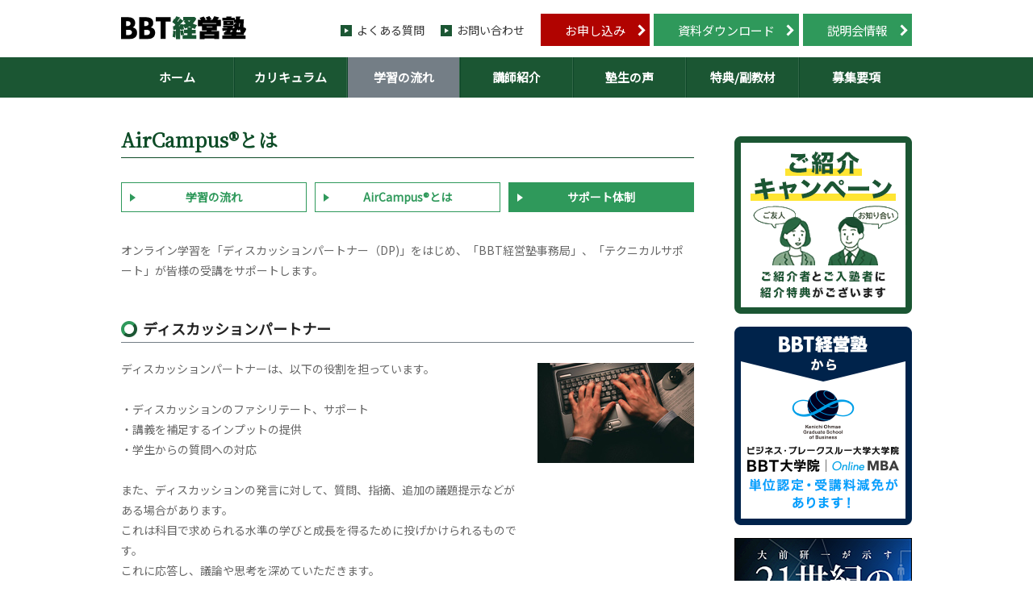

--- FILE ---
content_type: text/html; charset=UTF-8
request_url: https://www.bbt757.com/keieijuku/flow/support.html
body_size: 4993
content:
<!doctype html>
<html>

<head>
	<meta charset="utf-8">
	<meta http-equiv="X-UA-Compatible" content="IE=edge">
	<meta name="viewport" content="width=device-width initial-scale=1.0 maximum-scale=1.0">
	<meta name="format-detection" content="telephone=no">
	<title>サポート体制 | BBT経営塾</title>
	<meta name="description" content="従来の一方通行型のe-ラーニングとは異なり、講師や異業種のクラスメイトとのディスカッションによる他流試合が含まれます。自社の研修だけでは実現できない刺激により経営者に必要な視野、視座を高めます。">
	<meta name="keywords" content="BBT経営塾,経営者,大前研一,経営戦略,経営課題,企業再生,経営判断,リーダーシップ,後継者育成,幹部研修,法人研修,人事研修,マネジメント">
	<meta property="og:title" content="サポート体制 | BBT経営塾" />
	<meta property="og:description" content="従来の一方通行型のe-ラーニングとは異なり、講師や異業種のクラスメイトとのディスカッションによる他流試合が含まれます。自社の研修だけでは実現できない刺激により経営者に必要な視野、視座を高めます。" />
	<meta property="og:url" content="https://www.bbt757.com/keieijuku/flow/support.html" />
	<meta property="og:type" content="website" />
	<meta property="og:site_name" content="BBT経営塾" />
	<meta property="og:image" content="/keieijuku/common/img/ogp.jpg" />
	<link rel="shortcut icon" href="/img/favicon.ico" />
	<link rel="stylesheet" href="/keieijuku/common/css/base.css" />
	<link rel="stylesheet" href="/keieijuku/common/css/sp-menu.css" />
	<script type="text/javascript">
		var _gaq = _gaq || [];
		_gaq.push(['_setAccount', 'UA-38293900-1']);
		_gaq.push(['_trackPageview']);

		(function () {
			var ga = document.createElement('script'); ga.type = 'text/javascript'; ga.async = true;
			ga.src = ('https:' == document.location.protocol ? 'https://ssl' : 'http://www') + '.google-analytics.com/ga.js';
			var s = document.getElementsByTagName('script')[0]; s.parentNode.insertBefore(ga, s);
		})();
	</script>
	<!-- Google Tag Manager -->
	<script>(function (w, d, s, l, i) {
			w[l] = w[l] || []; w[l].push({
				'gtm.start':
					new Date().getTime(), event: 'gtm.js'
			}); var f = d.getElementsByTagName(s)[0],
				j = d.createElement(s), dl = l != 'dataLayer' ? '&l=' + l : ''; j.async = true; j.src =
					'https://www.googletagmanager.com/gtm.js?id=' + i + dl; f.parentNode.insertBefore(j, f);
		})(window, document, 'script', 'dataLayer', 'GTM-3ZWJ');</script>
	<!-- End Google Tag Manager -->
	<!-- Google Tag Manager -->
	<script>(function (w, d, s, l, i) {
			w[l] = w[l] || []; w[l].push({
				'gtm.start':
					new Date().getTime(), event: 'gtm.js'
			}); var f = d.getElementsByTagName(s)[0],
				j = d.createElement(s), dl = l != 'dataLayer' ? '&l=' + l : ''; j.async = true; j.src =
					'https://www.googletagmanager.com/gtm.js?id=' + i + dl; f.parentNode.insertBefore(j, f);
		})(window, document, 'script', 'dataLayer', 'GTM-6VJZ');</script>
	<!-- End Google Tag Manager -->
</head>
<body>
	<!-- Google Tag Manager (noscript) -->
	<noscript><iframe src="https://www.googletagmanager.com/ns.html?id=GTM-3ZWJ" height="0" width="0" style="display:none;visibility:hidden"></iframe></noscript>
	<!-- End Google Tag Manager (noscript) -->
	<!-- Google Tag Manager (noscript) -->
	<noscript><iframe src="https://www.googletagmanager.com/ns.html?id=GTM-6VJZ" height="0" width="0" style="display:none;visibility:hidden"></iframe></noscript>
	<!-- End Google Tag Manager (noscript) -->
	<header id="pageTop">
  <div>
    <h1><a href="/keieijuku/"><img src="/keieijuku/common/img/logo-g.svg" alt="BBT経営塾"></a></h1>
    <div class="topArea">
      <ul>
        <li><a href="/keieijuku/faq/">よくある質問</a></li>
        <li><a href="#keieijuku-inquiry">お問い合わせ</a></li>
        <!-- <li><a href="/keieijuku/common/pdf/pamphlet39-40.pdf" target="_blank">パンフレット</a></li> -->
      </ul>
      <a class="topBtn01" href="/keieijuku/application/">お申し込み</a>
      <a class="topBtn02" href="/keieijuku/download/">資料ダウンロード</a>
      <a class="topBtn03" href="/keieijuku/info/">説明会情報</a>
    </div>
    <div id="sp-icon" class="sp-close"><span></span></div>
  </div>
</header>
<!-- PC navi start -->
<section id="navi">
  <ul>
    <li class="navi01"><a href="/keieijuku/">ホーム</a></li>
    <li class="navi02"><a href="/keieijuku/curriculum/">カリキュラム</a></li>
    <li class="navi03"><a href="/keieijuku/flow/">学習の流れ</a></li>
    <li class="navi04"><a href="/keieijuku/lecturer/">講師紹介</a></li>
    <li class="navi05"><a href="/keieijuku/voice/">塾生の声</a></li>
    <li class="navi06"><a href="/keieijuku/privilege/">特典/副教材</a></li>
    <li class="navi07"><a href="/keieijuku/outline/">募集要項</a></li>
  </ul>
</section>
<!-- PC navi end -->
<!-- SP navi start -->
<ul id="menu">
  <li><a href="/keieijuku/">ホーム</a></li>
  <li><a href="/keieijuku/curriculum/">カリキュラム</a></li>
  <li><a href="/keieijuku/flow/">学習の流れ</a></li>
  <li><a href="/keieijuku/lecturer/">講師紹介</a></li>
  <li><a href="/keieijuku/voice/">塾生の声</a></li>
  <li><a href="/keieijuku/privilege/">特典/副教材</a></li>
  <li><a href="/keieijuku/outline/">募集要項</a></li>
  <li><a style="pointer-events: none" href="#">&nbsp;</a></li>
  <li><a class="G-Back" href="/keieijuku/faq/">よくある質問</a></li>
  <li><a class="G-Back" href="#keieijuku-inquiry">お問い合わせ</a></li>
  <!-- <li><a class="G-Back" href="/keieijuku/common/pdf/pamphlet39-40.pdf" target="_blank">パンフレット</a></li> -->
  <li><a class="R-Back" href="/keieijuku/application/">お申し込み</a></li>
  <li><a class="RG-Back" href="/keieijuku/download/">資料ダウンロード</a></li>
  <li><a class="RG-Back" href="/keieijuku/info/">説明会情報</a></li>
</ul>
<!-- SP navi start -->	<section id="main">
		<div id="mainIn" class="flow">
			<div class="clearfix" style="margin-top:0;">
				<h2>AirCampus®とは</h2>
				<ul class="flowNavi">
					<li><a href="index.html">学習の流れ</a></li>
					<li><a href="https://about.aircamp.us/campus/?utm_source=keieijuku&utm_medium=referral&utm_campaign=ac-about_keieijuku" target="_blank">AirCampus®とは</a></li>
					<li class="on">サポート体制</li>
				</ul>
				<p class="mT35">オンライン学習を「ディスカッションパートナー（DP)」をはじめ、「BBT経営塾事務局」、「テクニカルサポート」が皆様の受講をサポートします。</p>
			</div>
			<div class="flowList clearfix">
				<h3>ディスカッションパートナー</h3>
				<div class="flowListImg mT25"><img src="../common/img/flow/adviser.jpg" alt="ディスカッションパートナー"></div>
				<div class="flowListText mT20">
					<p>ディスカッションパートナーは、以下の役割を担っています。<br>
						<br>
						・ディスカッションのファシリテート、サポート<br>
						・講義を補足するインプットの提供<br>
						・学生からの質問への対応<br>
						<br>
						また、ディスカッションの発言に対して、質問、指摘、追加の議題提示などがある場合があります。<br>
						これは科目で求められる水準の学びと成長を得るために投げかけられるものです。<br>
						これに応答し、議論や思考を深めていただきます。
					</p>
				</div>
			</div>
			<div class="flowList clearfix">
				<h3>BBT経営塾事務局</h3>
				<div class="flowListImg mT25"><img src="../common/img/flow/secretariat.jpg" alt="BBT経営塾事務局"></div>
				<div class="flowListText mT20">
					<p>BBT経営塾事務局は、スムーズに受講できるよう受講サポートを行います。<br>
						受講進捗状況を確認し定期的にリマインドやチアリングを行う他に、受講期間中にイベントの企画運営を行います。</p>
				</div>
			</div>
			<div class="flowList clearfix">
				<h3>テクニカルサポート</h3>
				<div class="flowListImg mT25"><img src="../common/img/flow/technical.jpg" alt="テクニカルサポート"></div>
				<div class="flowListText mT20">
					<p>AirCampus®や動画視聴などシステム系トラブルが発生した際に対応します。皆様に快適な受講環境を提供できるよう一丸となってサポートしています。</p>
				</div>
			</div>
			<a class="mainBtn" href="/keieijuku/application/">お申し込みはこちら！</a>
			<div id="keieijuku-inquiry" class="applicationList clearfix">
				<h3>お問い合わせ</h3>
				<p class="tac mT25">ご不明な点がございましたら、お気軽にお問い合わせください。</p>
				<div class="inqu-area">
					<a class="inquBtn mT15" href="https://www.bbt757.com/svlEnquete/jsp/user/top?id=2acebcbea5d52588f29594bce80a7600" target="_blank">個人のお客様</a>
					<a class="inquBtn mT15" href="https://www.bbt757.com/business/inquiry/?_gl=1*1643ehb*_gcl_au*MTIzOTUyNDU4OC4xNzA4NDgwMDU2&_ttr=f85a174bcc629b41b1917e6b96c585cctc11708597932070" target="_blank">法人のお客様</a>
				</div>
			</div>
		</div>
		<div id="side">
  <a href="/keieijuku/common/pdf/intrCmp02.pdf" target="_blank"><img src="/keieijuku/common/img/side/cam-bnr-01.png" alt="ご紹介キャンペーン"></a>

  <a href="https://www.ohmae.ac.jp/wbbtp/wp-content/uploads/2024/06/Collaborative-Courses.pdf" target="_blank"><img style="margin-top:15px;" src="/keieijuku/common/img/side/cam-bnr02.png" alt="BBT経営塾×BBT大学院 特別連携授業のご案内"></a>
  <a href="/business/download/human-resource-strategies/" target="_blank"><img style="margin-top:15px;" src="/keieijuku/common/img/side/bnr_dl_hrin21st.png" alt="資料ダウンロード"></a>
</div>	</section>
	<!-- pageTop 開始 -->
<p class="pageTop" style="display: block;">
  <a href="#pageTop" style="position: absolute; display: block;"></a>
</p>
<!-- pageTop 開始 -->
<footer>
  <ul>
    <li><a href="/company/outline.html" target="_blank">会社案内</a></li>
    <li><a href="/privacy.html" target="_blank">プライバシーポリシー</a></li>
    <li><a href="/agreement.html" target="_blank">利用規約</a></li>
    <li><a href="https://aoba-bbt.com/regulation/">特定商取引法に基づく表示</a></li>
  </ul>
  <p>© Aoba-BBT, Inc.</p>
</footer>
	<script src="https://ajax.googleapis.com/ajax/libs/jquery/1.12.2/jquery.min.js"></script>
	<script src="/keieijuku/common/js/sp-menu.js"></script>
	<script src="/keieijuku/common/js/scroller.js"></script>
	<script type="text/javascript">var Kairos3Tracker = "bbt_houjin";</script>
	<script type="text/javascript" charset="utf-8" src="//c.k3r.jp"></script>
	<script type='text/javascript'>
		piAId = '964543';
		piCId = '';
		piHostname = 'go.bbt757.com';

		(function() {
			function async_load(){
				var s = document.createElement('script'); s.type = 'text/javascript';
				s.src = ('https:' == document.location.protocol ? 'https://' : 'http://') + piHostname + '/pd.js';
				var c = document.getElementsByTagName('script')[0]; c.parentNode.insertBefore(s, c);
			}
			if(window.attachEvent) { window.attachEvent('onload', async_load); }
			else { window.addEventListener('load', async_load, false); }
		})();
	</script>
</body>

</html>

--- FILE ---
content_type: text/css
request_url: https://www.bbt757.com/keieijuku/common/css/base.css
body_size: 9126
content:
@charset "utf-8";
/* CSS Document */

/* font */
@import url('https://fonts.googleapis.com/css?family=Noto+Sans+JP|Noto+Serif+JP&display=swap');

body, h1, h2, h3, h4, h5, p, li, span {
    font-family: 'Noto Sans JP', sans-serif !important;
}

/* リセットcss */

html, body, div, span, object, iframe,
h1, h2, h3, h4, h5, h6, p, blockquote, pre,
abbr, address, cite, code,
del, dfn, em, img, ins, kbd, q, samp,
small, strong, sub, sup, var,
b, i,
dl, dt, dd, ol, ul, li,
fieldset, form, label, legend,
table, caption, tbody, tfoot, thead, tr, th, td,
article, aside, canvas, details, figcaption, figure,
footer, header, hgroup, menu, nav, section, summary,
time, mark, audio, video {
  margin:0;
  padding:0;
  border:0;
  outline:0;
  font-size:100%;
  vertical-align:baseline;
  background:transparent;
}

body {
  line-height:1;
  padding-top: 121px;
}

@media screen and (max-width: 768px) {
  body {
    padding-top: 56px;
  }
}

article,aside,details,figcaption,figure,
footer,header,hgroup,menu,nav,section {
  display:block;
}

nav ul {
  list-style:none;
}

blockquote, q {
  quotes:none;
}

blockquote:before, blockquote:after,
q:before, q:after {
  content:'';
  content:none;
}

a {
  margin:0;
  padding:0;
  font-size:100%;
  vertical-align:baseline;
  background:transparent;
  color: #2f995b;
  text-decoration: none;
}

a:hover {
	text-decoration: underline;
}

/* change colours to suit your needs */
ins {
  background-color:#ff9;
  color:#000;
  text-decoration:none;
}

/* change colours to suit your needs */
mark {
  background-color:#ff9;
  color:#000;
  font-style:italic;
   font-weight:bold;
}

del {
  text-decoration: line-through;
}

abbr[title], dfn[title] {
  border-bottom:1px dotted;
  cursor:help;
}

table {
  border-collapse:collapse;
  border-spacing:0;
}

/* change border colour to suit your needs */
hr {
  display:block;
  height:1px;
  border:0;
  border-top:1px solid #cccccc;
  margin:1em 0;
  padding:0;
}

input, select {
  vertical-align:middle;
}


/* base */
html {
	font-size: 10px;
}

p {
	font-size: 1.4rem;
	color:#666666;
	font-weight: normal;
	line-height: 1.8;
}

.pc_none{
  display: none;
}
.sp_none{
  display: inline-block;
}

.mT0 {
	margin-top: 0 !important;
}

.mT5 {
	margin-top: 5px !important;
}

.mT10 {
	margin-top: 10px !important;
}

.mT15 {
	margin-top: 15px !important;
}

.mT20 {
	margin-top: 20px !important;
}

.mT25 {
	margin-top: 25px !important;
}

.mT30 {
	margin-top: 30px !important;
}

.mT35 {
	margin-top: 35px !important;
}

.mT50 {
	margin-top: 50px;
}

.mB0 {
	margin-bottom: 0 !important;
}

.mB10 {
	margin-bottom: 10px !important;
}

.pT0 {
	padding-top: 0px !important;
}

.pT10 {
	padding: 10px !important;
}

.pB0 {
	padding-bottom: 0px !important;
}

.pB10 {
	padding-bottom: 10px !important;
}

.pB15 {
	padding-bottom: 15px !important;
}


.p15 {
	padding: 15px;
}

.p20 {
	padding: 20px;
}

.bT1 {
  border-top: 1px solid #747e86;
}

.brN {
	border: none !important;
}

.clearfix:after {
	content: "";
	display: block;
	clear: both;
}

.clearfix:before {
	content: "";
	display: block;
	clear: both;
}

.clearfix {
	display: block;
}

.G-Back {
	background-color: #1b5633;
	box-sizing: border-box;
}

.RG-Back {
	background-color: #2f995b;
	box-sizing: border-box;
}


.WG-Back {
	background-color: #e0f0e7;
	box-sizing: border-box;
}

.R-Back {
	background-color: #b10300;
	box-sizing: border-box;
}

.red {
	color:#b10300;
}

.tac {
	text-align: center !important;
}

.tal {
	text-align: left;
}

.tar {
	text-align: right;
}



/* header */

header {
	width: 100%;
	position: fixed;
  background-color: #fff;
  z-index: 3;
  top:0;
}

header > div {
  width: 100%;
  max-width: 1000px;
  padding: 20px 10px;
  margin:0 auto;
  box-sizing: border-box;
}

header h1 {
	width: 155px;
	display: inline-block;
}

header .topArea {
	float: right;
  display: flex;
}

header .topArea > ul {
	position: relative;
	top: 10px;
}

header .topArea > ul > li {
	float: left;
	list-style: none;
	margin-right: 20px;
}

header .topArea > ul > li a {
	padding-left: 20px;
	background: url("../img/g-arrow.png");
	background-repeat: no-repeat;
	background-position: left 59%;
	text-decoration: none;
	color: #333333;
	font-size: 1.4rem;
}

header .topArea > ul > li a:hover {
	text-decoration: underline;
}


header .topArea a.topBtn01,
header .topArea a.topBtn02,
header .topArea a.topBtn03 {
	width: auto;
	padding: 13px 30px 12px;
	font-size: 1.5rem;
	display: inline-block;
	color: #fff;
	text-align: center;
	text-decoration: none;
	box-sizing: border-box;
	background-repeat: no-repeat;
	background-position: 96%;
  position: relative;
  bottom: 3px;
}

header .topArea a.topBtn01 {
	background-color: #b10300;
	background-image: url("../img/r-arrow_s_off.png");
  margin-right:5px;
}

header .topArea a.topBtn02 {
	background-color: #2f995b;
	background-image: url("../img/g-arrow_s_off.png");
	margin-right:5px;
}

header .topArea a.topBtn03 {
	background-color: #2f995b;
	background-image: url("../img/g-arrow_s_off.png");
}


header .topArea a.topBtn01:hover,
header .topArea a.topBtn02:hover,
header .topArea a.topBtn03:hover {
	background-repeat: no-repeat;
	background-position: 96%;
}

header .topArea a.topBtn01:hover {
	background-color: #a30300;
  background-image: url("../img/r-arrow_s_on.png");
}

header .topArea a.topBtn02:hover,
header .topArea a.topBtn03:hover {
	background-color: #1b5633;
  background-image: url("../img/g-arrow_s_on.png");
}


#sp-icon {
	display: none;
}


/* navi */

#navi {
	width: 100%;
	height: 50px;
	background-color: #1b5633;
  position: fixed;
  top: 71px;
  z-index: 3;
}

#navi ul {
	width: 980px;
	height: 50px;
	margin: 0 auto;
}

#navi li {
	width: 140px;
	height: 50px;
	float: left;
	line-height: 50px;
	text-align: center;
	color:#fff;
	list-style: none;
	box-sizing: border-box;
}

#navi li.on {
	background-color: #747e86;
}

#navi li a {
	color:#fff;
	font-size: 1.5rem;
	font-weight: bold;
	text-decoration: none;
	display: block;
	border-left: 1px solid #0e4729;
	border-right: 1px solid #326748;
}

#navi li:first-child a,
#navi li:first-child a:hover {
	border-left: none;
}

#navi li:last-child a,
#navi li:last-child a:hover {
	border-right: none;
}

#navi li a:hover {
	background-color: #747e86;
	border-left: 1px solid #0e4729;
	border-right: 1px solid #326748;
}

ul#menu li {
  text-align: left !important;
  width: 50%;
  box-sizing: border-box;
  float: left;
}

ul#menu li:nth-child(odd) {
  border-right: 1px solid #ccc;
}

ul#menu li:nth-child(11),
ul#menu li:nth-child(12),
ul#menu li:nth-child(13) {
  width: 100%;
  border-right:none;
  box-sizing: border-box;
  float: left;
  text-align: center !important;
}


ul#menu li a{
	font-size: 1.4rem;
	font-family: 'Noto Sans JP', sans-serif;
	padding: 15px !important;
	cursor: pointer;
}






/* mainImg */

#mainImg {
	width: 100%;
	max-width: 1000px;
	height: auto;
	margin: 20px auto 0;
	padding: 0 10px;
	box-sizing: border-box;
}

#mainImg img {
	width: 100%;
}


/* main */

#main {
	width: 100%;
	max-width: 1000px;
	height: auto;
	margin: 40px auto 130px;
	padding: 0 10px;
	box-sizing: border-box;
	display: flex;
}

#mainIn {
	width: 100%;
	max-width: 740px;
	height: auto;
	box-sizing: border-box;
	margin-right: auto;
	padding-right: 30px;
}

#mainIn h2 {
	font-family: 'Noto Serif JP', serif !important;
	font-size: 2.4rem;
	color: #0e4c27;
	padding-bottom: 10px;
	border-bottom: 1px solid #0e4c27;
	margin-bottom: 30px;
}

#mainIn > div {
	margin-top: 50px;
}

#mainIn p.sign {
	width: 100%;
	max-width: 210px;
	margin-top: 20px;
	float: right;
}

#mainIn p.sign > span {
	color: #232323;
	padding-left: 10px;
}

#mainIn a.mainBtn {
	width: 100%;
	max-width: 350px;
	background-color: #b10300;
	padding: 16px 30px;
	font-size: 1.6rem;
	font-weight: bold;
	display: block;
	margin: 50px auto 0;
	color: #fff;
	text-align: center;
	text-decoration: none;
	box-sizing: border-box;
	background-image: url("../img/r-arrow_b_off.png");
	background-repeat: no-repeat;
	background-position: 97%;
}

#mainIn a.mainBtn:hover {
	background-color: #a30300;
	background-image: url("../img/r-arrow_b_on.png");
	background-repeat: no-repeat;
	background-position: 97%;
}

#mainIn a.infoBtn {
	width: 100%;
	max-width: 350px;
	background-color: #2f995b;
	padding: 16px 30px;
	font-size: 1.6rem;
	font-weight: bold;
	display: block;
	margin: 50px auto 0;
	color: #fff;
	text-align: center;
	text-decoration: none;
	box-sizing: border-box;
	background-image: url("../img/g-arrow_off.png");
	background-repeat: no-repeat;
	background-position: 97%;
}

#mainIn a.infoBtn:hover {
	background-color: #1b5633;
	background-image: url("../img/g-arrow_on.png");
	background-repeat: no-repeat;
	background-position: 97%;
}

#mainIn .inqu-area {
	width: 100%;
	display: flex;
	gap: 20px;
}

#mainIn .inqu-area > .inquBtn,
#mainIn .inqu-area > .inquBtn-c,
#mainIn .inqu-area > .inquBtn-b {
	width: 100%;
	max-width: 350px;
	padding: 16px 30px;
	font-size: 1.6rem;
	font-weight: bold;
	display: block;
	margin: 50px auto 0;
	color: #fff;
	text-align: center;
	text-decoration: none;
	box-sizing: border-box;
	background-repeat: no-repeat;
	background-position: 97%;
}

#mainIn .inqu-area > .inquBtn {
	background-color: #555555;
	background-image: url("../img/gr-arrow_off.png");
}

#mainIn .inqu-area > .inquBtn-c {
	background-color: #b10300;
	background-image: url("../img/r-arrow_b_off.png");
}

#mainIn .inqu-area > .inquBtn-b {
	background-color: #2f995b;
	background-image: url("../img/g-arrow_off.png");
}

#mainIn .inqu-area > .inquBtn:hover {
	background-color: #444444;
	background-image: url("../img/gr-arrow_on.png");
	background-repeat: no-repeat;
	background-position: 97%;
}

#mainIn .inqu-area > .inquBtn-c:hover {
	background-color: #a30300;
	background-image: url("../img/r-arrow_b_on.png");
	background-repeat: no-repeat;
	background-position: 97%;
}

#mainIn .inqu-area > .inquBtn-b:hover {
	background-color: #1b5633;
	background-image: url("../img/g-arrow_on.png");
	background-repeat: no-repeat;
	background-position: 97%;
}



.WG-Back {
	margin-top: 15px;
	padding: 15px;
	position: relative;
}

.WG-Back img {
	position: absolute;
	top: 15px;
	right: 15px;
}

.WG-Back > h3 {
	font-size: 1.8rem;
	color: #0e4c27;
	line-height: 1.5;
  padding-right: 120px;
  box-sizing: border-box;
}

.WG-Back > p {
	width: 100%;
	max-width: 680px;
	margin-top: 10px;
	padding-right: 120px;
  box-sizing: border-box;
}

.WG-Back > p > a{
	color:#747e86;
	padding-left: 20px;
	background: url("../img/g-arrow.png") no-repeat center left;
}

.WG-Back > p > a:hover{
	color:#1b5633;
	text-decoration: none;
	padding-left: 20px;
	background: url("../img/g-arrow.png") no-repeat center left;
}

#side {
	width: 100%;
	max-width: 220px;
	height: auto;
	box-sizing: border-box;
	margin-left: auto;
	text-align: center;
}

#side img {
	margin-top: 8px;
}

/* curriculum */

.curriculum a{
	background: url("../img/g-arrow02.png") no-repeat center left;
	padding-left: 12px;

}

.curriculumList h3 {
	font-size: 1.8rem;
	font-weight: bold;
	color: #232323;
	padding-left: 32px;
	padding-bottom: 8px;
	border-bottom: 1px solid #747e86;
}

.curriculumList h3.curri01 {
	background: url("../img/curriculum/01.png") no-repeat top left;
}
.curriculumList h3.curri02 {
	background: url("../img/curriculum/02.png") no-repeat top left;
}
.curriculumList h3.curri03 {
	background: url("../img/curriculum/03.png") no-repeat top left;
}
.curriculumList h3.curri04 {
	background: url("../img/curriculum/04.png") no-repeat top left;
}
.curriculumList h3.curri05 {
	background: url("../img/curriculum/05.png") no-repeat top left;
}

.curriculumListImg {
	width: 240px;
	height: auto;
	margin-left: auto;
	float: right;
}

.curriculumListImg iframe {
  text-align: center;
  margin:0 auto;
}

.curriculumListImg span {
  display: block;
  text-align: center;
  font-size: 1.2rem;
  line-height: 1.5;
  color: #666;
  margin-top: 5px;
}


.curriculumListText {
	width: 100%;
	max-width: 470px;
	box-sizing: border-box;
	padding-right: 25px;
	float: left;
}

p.Gtext {
	padding: 5px 15px;
	border:1px solid #2f995b;
	color: #2f995b;
	box-sizing: border-box;
	display: inline-block;
	margin-top: 20px;
}

/* flow */

.flowNavi {
	width: 100%;
	max-width: 710px;
	display: flex;
}

.flowNavi li {
	margin-left: 10px;
  width: 100%;
	max-width: 230px;
	list-style: none;
}

.flowNavi li.on {
	border: 1px solid #2f995b;
	color: #fff;
	display: block;
	font-size: 1.4rem;
	text-align: center;
	padding: 5px 15px;
	box-sizing: border-box;
	line-height: 1.8;
	font-weight: bold;
	background: url("../img/w-arrow.png") #2f995b no-repeat 10px center;
}

.flowNavi li a {
	border: 1px solid #2f995b;
	color: #2f995b;
	display: block;
	width: 100%;
	font-size: 1.4rem;
	text-align: center;
	padding: 5px 15px;
	box-sizing: border-box;
	line-height: 1.8;
	font-weight: bold;
	background: url("../img/g-arrow02.png") #fff no-repeat 10px center;
}

.flowNavi li a:hover {
	color: #fff;
	text-decoration: none;
	background: url("../img/w-arrow.png") #2f995b no-repeat 10px center;
}

.flowNavi li:first-child {
	margin-left: 0;
}

.flow > div > p > img {
  width: 100%;
  max-width: 634px;
}

.flow > div > a{
	background: url("../img/g-arrow02.png") no-repeat center left;
	padding-left: 12px;
  font-size: 1.4rem;
}

.flowList h3 {
	font-size: 1.8rem;
	font-weight: bold;
	color: #232323;
	padding-left: 27px;
	padding-bottom: 8px;
	border-bottom: 1px solid #747e86;
	background: url("../img/circle-s.png") no-repeat left top;
}

.flowList > div > p > img {
  width: 100%;
  max-width: 641px;
}

.flowListImg {
	width: 194px;
	height: auto;
	margin-left: auto;
	float: right;
}

.flowListText {
	width: 100%;
	max-width: 516px;
	box-sizing: border-box;
	padding-right: 25px;
	float: left;
}

/* lecturer */

.lecturerB-List {
  border-top:1px dotted #747e86;
  padding: 26px 0 25px;
  box-sizing: border-box;
  display: flex;
}

.lecturerB-ListImg {
  width: 100%;
  max-width: 94px;
}

.lecturerB-ListText {
  width: 100%;
  max-width: 616px;
  box-sizing: border-box;
  padding-left: 20px;
}

.lecturerB-ListText > .name {
  font-size: 1.8rem;
  color: #232323;
  font-weight: bold;
}

.lecturerList h3 {
	font-size: 1.8rem;
	font-weight: bold;
	color: #232323;
	padding-left: 27px;
	padding-bottom: 8px;
	border-bottom: 1px solid #747e86;
	background: url("../img/circle-s.png") no-repeat left top;
}

.lecturerS-List {
  display: flex;
  margin-top: 30px;
}

.lecturerS-List li:last-child{
  margin-left: 20px;
}

.lecturerS-ListIn {
  width: 100%;
  max-width: 345px;
  display: flex;
}

.lecturerS-ListInImg {
  width: 100%;
  max-width: 84px;
}

.lecturerS-ListInText {
  width: 100%;
  max-width: 261px;
  box-sizing: border-box;
  padding-left: 20px;
}

.lecturerS-ListInText > .name {
  font-size: 1.8rem;
  color: #232323;
  font-weight: bold;
}


/* voice */

p.vttl {
	font-family: 'Noto Serif JP', serif !important;
	font-size: 2.0rem;
  font-weight: bold;
	color: #232323;
	margin-bottom: 15px;
}

.voiceList h3 {
	font-size: 2.4rem;
	font-weight: bold;
	color: #232323;
	padding-left: 31px;
	padding-bottom: 9px;
	border-bottom: 1px solid #747e86;
	background: url("../img/circle-b.png") no-repeat left 1px;
}

.voiceList h3 > span {
  color: #1b5633;
}

.border_gray {
  border: 7px solid #efefef;
  box-sizing: border-box;
  margin-top: 20px;
}

.border_gray > .navi2 {
  padding: 15px 15px 20px;
  box-sizing: border-box;
}

.col2 {
  display: flex;
}



 .voice_prof {
  padding-left: 20px;
  width: 100%;
  max-width: 532px;
}

.voice_prof h4 {
  color: #1b5633;
  font-size: 2.0rem;
  font-weight: bold;
  line-height: 1.5;
}

.voice_prof > p.name {
  font-size: 1.8rem;
  color: #232323;
  font-weight: bold;
}

.voice_prof span{
	background: url("../img/g-arrow02.png") no-repeat center left;
	padding-left: 12px;
  font-size: 1.4rem;
  color: #2f995b;
  text-decoration: none;
  display: inline-block;
  text-align: right;
  margin-top: 20px;
  float: right;
}

.navi2 > dd > h4 {
  background: #e0f0e7;
  color: #1b5633;
  padding:10px;
  font-size: 1.6rem;
  margin: 25px 0 15px;
}

.voiceList p > a.next,
.voiceList p > a.back {
  font-size: 1.4rem;
  color: #2f995b;
  text-decoration: none;
  display: inline-block;
  text-align: right;
  margin-top: 20px;
}

.voiceList p > a.next{
	background: url("../img/g-arrow02.png") no-repeat center right;
	padding-right: 12px;
  float: right;
}

.voiceList p > a.back{
	background: url("../img/g-arrow02-02.png") no-repeat center left;
	padding-left: 12px;
  float: left;
}

.voiceList p > a.next:hover ,
.voiceList p > a.back:hover {
  text-decoration: underline;
}


/* privilege */

.privilegeList h3 {
	font-size: 1.8rem;
	font-weight: bold;
	color: #232323;
	padding-left: 27px;
	padding-bottom: 8px;
	border-bottom: 1px solid #747e86;
	background: url("../img/circle-s.png") no-repeat left top;
}

.privilegeB-ListImg,
.privilegeS-ListImg  {
	height: auto;
	margin-left: auto;
	float: right;
  text-align: center;
}

.privilegeB-ListImg {
	width: 234px;
}

.privilegeS-ListImg {
	width: 194px;
}

.privilegeB-ListText,
.privilegeS-ListText {
	width: 100%;
	box-sizing: border-box;
	padding-right: 20px;
	float: left;
}

.privilegeB-ListText {
	max-width: 476px;
}

.privilegeS-ListText {
	max-width: 516px;
}

.privilegeB-ListText p > a{
	background: url("../img/g-arrow02.png") no-repeat left 6px;
	padding-left: 12px;
}


/* outline */

.outlineTtl {
  font-size: 2.0rem;
  color: #232323;
  font-weight: bold;
}

.outlineList h3 {
	font-size: 1.8rem;
	font-weight: bold;
	color: #232323;
	padding-left: 27px;
	padding-bottom: 8px;
	border-bottom: 1px solid #747e86;
	background: url("../img/circle-s.png") no-repeat left top;
}

.outlineList ul {
  box-sizing: border-box;
  padding: 0px 0px 0px 20px;
  font-size: 1.4rem;
  color: #666666;
  font-weight: normal;
  line-height: 1.8;
}

.outline table {
  width: 100%;
  background: #e6e6e6;
  font-size: 1.4rem;
  line-height: 1.5;
  color:#232323;
  margin-top: 15px;
}

.outline th {
  border: 1px solid #fff;
  padding: 10px;
  box-sizing: border-box;
  vertical-align: middle;
}

.outline td {
  border: 1px solid #fff;
  padding: 10px;
  box-sizing: border-box;
  vertical-align: middle;
}

.outlineList p > a{
	background: url("../img/g-arrow02.png") no-repeat center left;
	padding-left: 12px;
}

.outlineList p > a.link {
  margin:0;
  padding:0;
  font-size:100%;
  vertical-align:baseline;
  background:transparent;
  color: #2f995b;
  text-decoration: underline;
}

a.link:hover {
  color: #555;
}



/* faq */

.faqList h3 {
	font-size: 1.8rem;
	font-weight: bold;
	color: #232323;
	padding-left: 27px;
	padding-bottom: 8px;
	border-bottom: 1px solid #747e86;
	background: url("../img/circle-s.png") no-repeat left top;
}

.faqListTtl {
  color: #232323;
  font-weight: bold;
  margin: 15px 0 10px;
}
.navi3 {
  margin:5px 0;
}

.navi3 > dt > p {
  color: #2f995b;
}

.navi3 dd.WG-Back {
  margin-top: 5px;
  margin-bottom: 15px;
}

.navi3 dd.WG-Back > p {
  max-width: 710px;
  margin-top: 0;
  padding-right: 0;
}

.navi3 dd.WG-Back > p > a {
  margin-top: 5px;
  display: inline-block;
}

.navi3 dd.WG-Back > ol {
  font-size: 1.4rem;
  color: #666666;
  font-weight: normal;
  line-height: 1.8;
  padding: 0 15px;
}

/* info */

.infoList h3 {
	font-size: 1.8rem;
	font-weight: bold;
	color: #232323;
	padding-left: 27px;
	padding-bottom: 8px;
	border-bottom: 1px solid #747e86;
	background: url("../img/circle-s.png") no-repeat left top;
}

.infoTtl {
  padding: 6px 10px;
  color:#1b5633;
  background: #e0f0e7;
  font-weight: bold;
  font-size: 1.6rem;
}

.infoList table {
  width: 100%;
  max-width: 710px;
  border-bottom: 1px solid #e5e5e5;
  line-height: 1.8;
  margin-top: 25px;
}

.infoList th {
  width: 150px;
  padding: 15px 20px;
  box-sizing: border-box;
  background: #f5f5f5;
  font-size: 1.6rem;
  vertical-align: middle;
  border-top: 1px solid #e5e5e5;
  text-align: left;
}

.infoList td {
  width: 560px;
  padding: 15px 20px;
  box-sizing: border-box;
  font-size: 1.4rem;
  vertical-align: middle;
  border-top: 1px solid #e5e5e5;
  color:#666;
}

.infoList a.infoBtn {
	width: 100%;
	max-width: 350px;
	background-color: #2f995b;
	padding: 16px 26px;
	font-size: 1.6rem;
	font-weight: bold;
	display: block;
	margin: 50px auto 0;
	color: #fff;
	text-align: center;
	text-decoration: none;
	box-sizing: border-box;
	background-image: url("../img/g-arrow_off.png");
	background-repeat: no-repeat;
	background-position: 97%;
}

.infoList a.infoBtn:hover {
	background-color: #1b5633;
	background-image: url("../img/g-arrow_on.png");
	background-repeat: no-repeat;
	background-position: 97%;
}


/* application & life */
.applicationList h3,
.lifeList h3 {
	font-size: 1.8rem;
	font-weight: bold;
	color: #232323;
	padding-left: 27px;
	padding-bottom: 8px;
	border-bottom: 1px solid #747e86;
	background: url("../img/circle-s.png") no-repeat left top;
}

.applicationList > .WG-Back > .G-Back,
.lifeList > .WG-Back > .G-Back  {
	padding: 0 15px 15px;
}

.applicationList > .WG-Back > .G-Back02,
.lifeList > .WG-Back > .G-Back02 {
	width: 100%;
	max-width: 680px;
	padding: 20px 15px 15px;
	background: url("../img/wgg.png") repeat-x #1b5633;
	display: inline-block;
	position: relative;
	box-sizing: border-box;
}

.applicationList > .WG-Back > .G-Back02 span,
.lifeList > .WG-Back > .G-Back02 span{
	position: absolute;
	top:0;
	left: calc(50% - 50px) ;
	width: 100px;
	height: 34px;
}

.applicationList > .WG-Back > .G-Back02 span > img,
.lifeList > .WG-Back > .G-Back02 span > img{
	position: static;
}


.applicationList > .WG-Back > span
.lifeList > .WG-Back > span{
	content: url("../img/GR-arrow.png");
	display: inline-block;
  	width: 100px;
	height: 34px;
}

.applicationList > .WG-Back > .G-Back > h4,
.applicationList > .WG-Back > .G-Back02 > h4,
.lifeList > .WG-Back > .G-Back > h4,
.lifeList > .WG-Back > .G-Back02 > h4{
	font-size: 1.6rem;
	font-weight: bold;
	color: #fff;
	line-height: 1.8;
	padding: 7px 0;
}

.applicationList > .WG-Back > .G-Back > .WG-Back > p,
.applicationList > .WG-Back > .G-Back02 > .WG-Back > p,
.lifeList > .WG-Back > .G-Back > .WG-Back > p,
.lifeList > .WG-Back > .G-Back02 > .WG-Back > p  {
	width: 100%;
	max-width: 650px;
	padding-right: 0;
	margin: 0;
	color: #232323;
}

.applicationList > .WG-Back > .G-Back > .WG-Back > p a,
.applicationList > .WG-Back > .G-Back02 > .WG-Back > p a,
.lifeList > .WG-Back > .G-Back > .WG-Back > p a,
.lifeList > .WG-Back > .G-Back02 > .WG-Back > p a {
	background: url("../img/g-arrow02.png") no-repeat center left;
	padding-left: 12px;
	color:#2f995b;
}

.applicationList > .WG-Back > .G-Back > .WG-Back > p a:hover,
.applicationList > .WG-Back > .G-Back02 > .WG-Back > p a:hover,
.lifeList > .WG-Back > .G-Back > .WG-Back > p a:hover,
.lifeList > .WG-Back > .G-Back02 > .WG-Back > p a:hover{
	text-decoration: underline;
}

.applicationList > .WG-Back > .W-Back {
  padding: 15px 20px;
  background: #fff;
}

.applicationList > .WG-Back > .W-Back > p.Bttl {
  padding: 15px 10px;
  color: #fff;
  background: #1b5633;
  font-weight: bold;
  font-size: 1.6rem;
  line-height: 100%;
}

.applicationList iframe,
.lifeList iframe{
	width: 100%;
	height: 200px;
	box-sizing: border-box;
	border: 1px solid #ccc;
}



.applicationList p > a,
.lifeList p > a{
	background: url("../img/g-arrow02.png") no-repeat center left;
	padding-left: 12px;
}

.applicationList p > a.slink,
.lifeList p > a.slink{
	background: none;
	padding-left: 0;
}

.applicationListTtl,
.lifeListTtl {
  padding: 6px 10px;
  color:#1b5633;
  background: #e0f0e7;
  font-weight: bold;
  font-size: 1.6rem;
}

.applicationList ul > li,
.lifeList ul > li {
  list-style: none;
  float: left;
  margin-right: 10px;
  margin-bottom:10px;
}

.applicationList ul > li > a > img,
.lifeList ul > li > a > img {
  height: 56px;
}

.applicationList iframe,
.lifeList iframe{
	width: 100%;
	height: 200px;
	box-sizing: border-box;
	border: 1px solid #ccc;
}

.lifeList table {
	width: 100%;
}

.lifeList th {
	border:1px solid #fff;
	padding: 13px 17px;
	color:#0e4c27;
	background: #e0f0e7;
	font-size: 1.4rem;
	box-sizing: border-box;
	text-align: left;
}

.lifeList td {
	border:1px solid #fff;
	text-align: center;
	color: #666;
	padding: 13px 17px;
	background: #f0f0f0;
	font-size: 1.4rem;
	box-sizing: border-box;
}

details > summary.kojin {
  padding: 10px;
  color:#ffffff;
  background: #b10300;
  font-weight: bold;
  font-size: 1.6rem;
	line-height: 1.8;
	cursor: pointer;
	text-align: center;
}

details > summary.hojin {
  padding: 10px;
  color:#ffffff;
  background: #2f995b;
  font-weight: bold;
  font-size: 1.6rem;
	line-height: 1.8;
	cursor: pointer;
	text-align: center;
}

details > .WG-Back > div {
	border-bottom: 1px dotted #1b5633;
	padding: 15px 0;
}

details > .WG-Back > div > p{
	display: inline-block;
}

details > .WG-Back > div > a{
	width: auto;
    padding: 13px 30px 12px;
    font-size: 1.5rem;
    display: inline-block;
    color: #fff;
    text-align: center;
    text-decoration: none;
    box-sizing: border-box;
	background-color: #b10300;
	background-image: url("../img/r-arrow_s_off.png");
	margin-right:5px;
	background-repeat: no-repeat;
	background-position: 96%;
	position: relative;
	top: 5px;
	float: right;
}

details > .WG-Back > div > a:hover {
	background-color: #a30300;
  background-image: url("../img/r-arrow_s_on.png");
}


/*----------------------------------------------------
ページトップへ戻る
---------------------------------------------------*/
.pageTop {
	display: none;
	position: relative;
	width: 100%;
	height: 0;
	margin: 0 auto;
}
.pageTop a {
	position: fixed;
	right: 0;
	bottom: 0px;
	left: auto;
	display: block;
	width: 70px;
	height: 70px;
	background: #1b5633;
	text-align: center;
	outline: none;
	text-decoration: none;
	z-index: 9999;
}
.pageTop a:hover {
	background: #326748;
}
.pageTop a:before, .pageTop a:after {
	position: absolute;
	left: 50%;
	content: "";
	width: 0px;
	height: 0px;
	margin-left: -10px;
	border: 10px solid transparent;
}
.pageTop a:before {
	top: 50%;
	margin-top: -12px;
	border-bottom: 10px solid #1b5633;
}
.pageTop a:hover:before {
	border-bottom: 10px solid #326748;
}
.pageTop a:after {
	top: 50%;
	margin-top: -15px;
	z-index: -1;
	border-bottom: 10px solid #fff; /* 矢印の色 */
}


/* footer */

footer {
	width: 100%;
	height: 50px;
	box-sizing: border-box;
	padding: 10px 15px;
	background-color: #747e86;
	display: flex;
}

footer > ul {
	margin-top: 9px;
	margin-right: auto;
}

footer > ul > li {
	float: left;
	list-style: none;
	font-size: 1.2rem;
	padding: 0 15px;
	border-right: 1px solid #fff;
}

footer > ul > li:first-child{
	padding-left: 0;
}

footer > ul > li:last-child {
	border-right: none;
}

footer > ul > li a {
	color: #fff;
	text-decoration: none;
}

footer > ul > li a:hover {
	color: #e6ede9;
}

footer > p {
	margin-left: auto;
	line-height: 30px;
	color: #fff;
	font-size: 1.2rem;
}


@media screen and (max-width: 980px) {
  .pc_none{
    display: inline-block;
  }
  .sp_none{
    display: none;
  }
	header .topArea {
		display: none;
	}
	#sp-icon {
		display: block;
	}
	#navi {
		display: none;
	}
	#menu {
		background: #232323 !important;
		opacity: 1 !important;
		top: 55.81px !important;
	}
	#menu > li {
		border-bottom: 1px solid #ccc;
	}
	#menu > li a{
		color:#fff;
	}
	#menu > li a.G-Back{
		margin-top:0;
		color:#fff;
	}
	#menu > li a.R-Back{
		margin-top:0;
		color:#fff;
	}

	/* curriculum */
	.curriculumListImg,
  .flowListImg {
		width: 100%;
		height: auto;
		margin-left: auto;
		float: none;
    text-align: center;
	}

  .flowListImg .pc_none {
    width: 100%;
    max-width: 404px;
  }

	.curriculumListText,
  .flowListText {
		width: 100%;
		max-width: 710px;
		box-sizing: border-box;
		padding-right: 25px;
		float: none;
	}
}

@media screen and (max-width: 768px) {
	/* 768pxまでの幅の場合に適応される */
	header {
		padding: 15px 10px;
    box-sizing: border-box;
	}
  header > div {
    padding: 0;
  }
	div#sp-icon {
		width: 50px !important;
		height: 56.81px !important;
	}
	#main {
		display: block;
		margin: 40px auto 70px;
	}
	#mainIn {
		width: 100%;
		max-width: 768px;
		padding-right: 0;
	}
	#side {
		width: 100%;
		max-width: 220px;
		margin-top: 50px;
		height: auto;
		box-sizing: border-box;
		margin-left: auto;
		margin-right: auto;
		text-align: center;
	}

  /* flow */
  .flowNavi {
  	width: 100%;
  	max-width: 768px;
  	display: block;
  }

  .flowNavi li {
  	margin-left: 0px;
    width: 100%;
  	max-width: 768px;
  	list-style: none;
  }



  /* lecturer */
  .lecturerS-List {
    display: block;
    margin-top: 30px;
  }

  .lecturerS-List li:last-child{
    margin-left: 0px;
    margin-top: 30px;
  }

  .lecturerS-ListIn {
    width: 100%;
    max-width: 768px;
    display: flex;
  }

  .lecturerS-ListInImg {
    width: 100%;
    max-width: 84px;
  }

  .lecturerS-ListInText {
    width: 100%;
    max-width: 684px;
  }

  /* voice */

  .navi2 > dd > h4 {
    line-height: 1.5;
  }

  .voice_photo img {
    width: 100px;
  }

  /* privilege */
  .privilegeList h3 {
  	line-height: 1.5;
  }

  .privilegeB-ListImg,
  .privilegeS-ListImg {
  	width: 100%;
  }

  .privilegeB-ListText,
  .privilegeS-ListText {
  	max-width: 768px;
  }


  /* info */
  .infoList h3 {
    line-height: 1.5;
    background: url(../img/circle-s.png) no-repeat left 5px;
  }

  .infoList th {
    width: 70px;
    padding: 10px;
  }

  .infoList td {
    padding: 10px;
  }


  /* life */

  .lifeList th {
	padding: 13px 10px;
  vertical-align: middle;
}

.lifeList td {
  line-height: 1.3;
}

  .lifeList > .WG-Back > div > p{
	display: block;
}

.lifeList > .WG-Back > div > a{
	width: 100%;
	max-width: 300px;
    padding: 13px 30px 12px;
    font-size: 1.5rem;
    display: inline-block;
    color: #fff;
    text-align: center;
    text-decoration: none;
    box-sizing: border-box;
	background-color: #b10300;
	background-image: url("../img/r-arrow_s_off.png");
	background-repeat: no-repeat;
	background-position: 96%;
	position: static;
	float: none;
	margin: 15px auto 5px;
	display: block;
}

  /* footer */
	footer {
		width: 100%;
		height: auto;
		display: block;
	}
	footer > ul {
		margin-top: 0px;
		margin-right: auto;
		margin-left: auto;
		display: block;
	}
	footer > ul > li {
		float: none;
		padding: 10px 0;
		border-right: none;
	}

	footer > p {
		margin-right: auto;
		margin-left: auto;
		display: block;
		text-align: center;
		padding:15px 0 ;
		font-size: 1.0rem;
	}
}


--- FILE ---
content_type: text/css
request_url: https://www.bbt757.com/keieijuku/common/css/sp-menu.css
body_size: 541
content:
@charset "utf-8";


/* -- ul#menu -------------------------------------------------------------------------------- */

ul#menu {
	list-style-type: none;
	width: 100%;
	background: #ffffff;
	opacity: 0.9;
	position: fixed;
	left: 0px;
	top: 70px;
	z-index: 990;
	display: none;
}

ul#menu li {
	text-align: center;
}

ul#menu li a {
	text-decoration: none;
	display: block;
	padding: 15px 0;
}

ul#menu li a:hover {
	background: #a9a9a9;
	opacity: 0.7;
}




/* -- div#sp-icon -------------------------------------------------------------------------------- */

div#sp-icon {
	width: 70px;
	height: 70px;
	position: absolute;
	right: 0px;
	top: 0px;
	z-index: 999;
}

div#sp-icon:hover {
	cursor: pointer;
	opacity: 0.7;
}

div#sp-icon span,
div#sp-icon span:before,
div#sp-icon span:after {
	display: inline-block;
	width: 30px;
	height: 3px;
	background: #000000;
	position: absolute;
	transition-property: transform;
	transition-duration: 0.3s;
}

div#sp-icon span {
	left: 50%;
	top: 50%;
	transform: translate( -50%, -50% );
}

div#sp-icon span:before {
	content: "";
	transform: translateY( -10px ) rotate( 0deg );
}

div#sp-icon span:after {
	content: "";
	transform: translateY( 10px ) rotate( 0deg );
}


div.sp-open span {
	background: transparent !important;
}

div.sp-open span:before {
	transform: rotate( 45deg ) !important;
}

div.sp-open span:after {
	transform: rotate( -45deg ) !important;
}


--- FILE ---
content_type: application/x-javascript; charset=utf-8
request_url: https://cookie.sync.usonar.jp/v1/cs?url=https%3A%2F%2Fwww.bbt757.com%2Fkeieijuku%2Fflow%2Fsupport.html&ref=&cb_name=usonarCallback&uuid=6008e2ba-76bc-4541-80bb-d784a7a4c155&client_id=LIDb6r3gd25cc5zs&v=1.0.0&cookies=%7B%22_gcl_au%22%3A%221.1.1190756572.1768550747%22%2C%22_ga%22%3A%22GA1.1.955171542.1768550748%22%2C%22_fbp%22%3A%22fb.1.1768550749600.946303204464932146%22%7D&cb=1768550750259
body_size: 120
content:
usonarCallback({"uuid":"6008e2ba-76bc-4541-80bb-d784a7a4c155"})


--- FILE ---
content_type: text/plain
request_url: https://www.google-analytics.com/j/collect?v=1&_v=j102&a=470179586&t=pageview&_s=1&dl=https%3A%2F%2Fwww.bbt757.com%2Fkeieijuku%2Fflow%2Fsupport.html&ul=en-us%40posix&dt=%E3%82%B5%E3%83%9D%E3%83%BC%E3%83%88%E4%BD%93%E5%88%B6%20%7C%20BBT%E7%B5%8C%E5%96%B6%E5%A1%BE&sr=1280x720&vp=1280x720&_utma=234871373.1787424021.1768550746.1768550746.1768550746.1&_utmz=234871373.1768550746.1.1.utmcsr%3D(direct)%7Cutmccn%3D(direct)%7Cutmcmd%3D(none)&_utmht=1768550748744&_u=YCDCiAABBAAAACAAI~&jid=759632203&gjid=372459162&cid=955171542.1768550748&tid=UA-38293900-1&_gid=1938298539.1768550749&_slc=1&gtm=45He61e1h1n513ZWJv596297za200zd596297&gcd=13l3l3l3l1l1&dma=0&tag_exp=103116026~103200004~104527906~104528500~104684208~104684211~105391253~115938466~115938468~116988315~117041588&z=1860522455
body_size: -564
content:
2,cG-645XTF1G8W

--- FILE ---
content_type: image/svg+xml
request_url: https://www.bbt757.com/keieijuku/common/img/logo-g.svg
body_size: 4608
content:
<?xml version="1.0" encoding="utf-8"?>
<!-- Generator: Adobe Illustrator 26.3.1, SVG Export Plug-In . SVG Version: 6.00 Build 0)  -->
<svg version="1.1" id="レイヤー_1" xmlns="http://www.w3.org/2000/svg" xmlns:xlink="http://www.w3.org/1999/xlink" x="0px"
	 y="0px" viewBox="0 0 381.6 72.2" style="enable-background:new 0 0 381.6 72.2;" xml:space="preserve">
<style type="text/css">
	.st0{fill:#195532;}
</style>
<g>
	<path d="M20.8,3.4c3.7,0,12,0.2,17.3,5.2c4.4,4.2,4.9,9.9,4.9,12.9c0,2.7-0.4,5.7-2.2,8.7c-1.7,2.9-4.1,4.3-5.7,5
		c3.3,0.5,6.9,2.1,9.4,4.6c2.2,2.2,4.4,6.1,4.4,12.1c0,6.8-2.7,11.1-5.3,13.8c-5.6,5.4-13.8,5.8-18,5.8H0V3.4H20.8z M15.5,31h2.6
		c2.1,0,5.7-0.3,8-1.9c1.4-1,2.8-3.1,2.8-6c0-3-1.4-4.8-2.7-5.7c-2.2-1.7-5.3-1.7-8.2-1.7h-2.4V31z M15.5,59.2h3.8
		c4,0,8.8-0.1,11.6-2.8c1.4-1.3,2.2-3.3,2.2-5.7c0-2.8-1.1-4.6-2.1-5.5c-2.8-2.6-8.1-2.6-11.2-2.6h-4.3V59.2z"/>
	<path d="M75.9,3.4c3.7,0,12,0.2,17.3,5.2c4.4,4.2,4.9,9.9,4.9,12.9c0,2.7-0.4,5.7-2.2,8.7c-1.7,2.9-4.1,4.3-5.7,5
		c3.3,0.5,6.9,2.1,9.4,4.6c2.2,2.2,4.4,6.1,4.4,12.1c0,6.8-2.7,11.1-5.3,13.8c-5.6,5.4-13.8,5.8-18,5.8H55.1V3.4H75.9z M70.6,31h2.6
		c2.1,0,5.7-0.3,8-1.9c1.4-1,2.8-3.1,2.8-6c0-3-1.4-4.8-2.7-5.7c-2.2-1.7-5.3-1.7-8.2-1.7h-2.4V31z M70.6,59.2h3.8
		c4,0,8.8-0.1,11.6-2.8c1.4-1.3,2.2-3.3,2.2-5.7c0-2.8-1.1-4.6-2.1-5.5c-2.8-2.6-8.1-2.6-11.2-2.6h-4.3V59.2z"/>
	<path d="M136.3,16.6v54.8h-15.7V16.6h-14.8V3.4h45.3v13.3H136.3z"/>
	<path class="st0" d="M189.8,14.3c0.4,0.2,0.8,0.5,0.8,1.2c0,0.9-1,1-2.1,1c-2.6,3.1-6.6,7.8-8.7,9.9l7.7-2c0.2,0.4,0.8,2.3,1,2.6
		c4.7-1.6,7.2-2.7,9.1-3.7c-3.4-3-4.8-4.8-6.1-6.4l3.9-3.1h-6.1V2.7h35.1l5.3,5c-3.4,7.7-9.6,14.3-10.7,15.6
		c0.8,0.4,5.6,2.7,12.6,4.7c-2.5,3.6-4.7,8.2-5.9,12.2c-4.6-1.5-6.4-2.4-8-3.1c-0.3,0.4-0.5,0.6-1.4,1.1v4.3h11.4v11.3h-11.4v5.6
		h13.5v11.6h-41.9V59.2h14.7v-5.6h-10.4V42.3h10.4v-6.9c-2.8,1.6-5.3,2.6-7.6,3.4c-1.1-2.7-1.9-4-5.4-8.7c0.3,1,1.6,5,2.7,10.9
		c-4.5,0.7-7.1,1.6-9.5,2.7c-0.3-2-0.4-2.4-0.5-3.1l-2,0.2v31.4h-12.7V48.9l-0.5,0.2c-0.1,3-0.7,12.7-1.9,18.1
		c-1.8-0.8-6-2.4-8.2-2.9c2-9.8,2-16.1,2-18.9l8.6,1.3v-4.6c-0.8,0.2-4.8,0.5-5.6,0.6c-0.1,0.3-0.4,1.1-1.4,1.1
		c-0.7,0-1.1-0.5-1.2-1.1l-1.1-11.1c2.4,0.1,2.7,0.1,3,0.1c2.4-2.6,3.6-3.9,4.5-5c-3-2.9-5.9-5.4-9.4-7.9l5.6-10.8
		c0.8,0.5,0.8,0.6,1.7,1.1c3-4.7,3.9-7.2,4.4-8.6l11.8,3.7c0.5,0.2,0.8,0.5,0.8,1.1c0,1.2-0.5,1.3-2.4,1.4c-2.5,4-4,6.2-6.3,9.4
		c0.2,0.2,1.2,1.2,1.4,1.4c1-1.2,4.1-5.4,6.6-9.8L189.8,14.3z M175.2,31.2c2.1-0.2,2.8-0.3,4.3-0.5c-0.2-0.7-0.7-2.1-1-2.9
		C178,28.3,175.7,30.7,175.2,31.2z M189.8,44.1c0.3,6.1,2.1,11.8,2.7,13.4c-3.2,0.6-6.4,1.5-9.4,2.9c-1-3.8-2.1-10.8-2.3-14.9
		L189.8,44.1z M203.6,13.8c1.4,1.4,2.7,2.7,4.3,3.9c1.9-1.7,2.5-2.6,3.4-3.9H203.6z M214,35.1c-1.2-0.6-3-1.6-5.5-3.3
		c-2.5,1.8-3.9,2.5-4.5,2.8L214,35.1z"/>
	<path d="M234.7,31.6V11.4h9c-0.2-0.3-1.6-2.6-4-5.9l12.3-4.3c2.4,2.9,4,5,6.2,8.6c-1.1,0.5-1.8,0.7-3.9,1.6h8.5
		c-1.8-3.1-2.7-4.5-4.6-7.2L269.3,0c2.9,3.4,4.4,5.6,6.6,9.1c-1.5,0.5-2.8,1.1-5.1,2.2h7.7c0.6-1,2.5-4.1,5.8-10.9l14,3.4
		c0.6,0.2,1.2,0.8,1.2,1.4c0,1.1-0.7,1.2-2.5,1.6c-0.5,0.7-2.4,3.9-2.7,4.5h10.4v20.3h-12v13h-16.5l-0.7,2.2H299v25.2h-14.7V70
		h-29.2v2.1h-14.8V46.9h20.7c0.2-0.8,0.5-1.5,0.7-2.2h-15v-13H234.7z M248.9,23.9h41.6v-1.6h-41.6V23.9z M284.3,59.6V57h-29.2v2.6
		H284.3z M260.8,33.3v2.1h17.8v-2.1H260.8z"/>
	<path d="M374.9,58.9h-23.1v1.7h28.1v10.3h-71.1V60.6H337v-1.7h-23.3v-8.6h5c-0.7-2-1.1-2.8-1.8-4c1.4,0.2,2.1,0.2,3,0.2
		c2.3,0,2.3-0.2,2.3-1.8c-1.5,0.1-8.2,0.4-9.6,0.5c-0.2,0.5-0.8,1.7-1.5,1.7c-0.8,0-1.1-0.5-1.3-1.7l-1.1-7.2
		c2.2,0,11.4-0.2,13.6-0.2v-0.7l2.1,0.4c0.7-0.6,0.9-0.8,1.3-1.3h-14.5v-6.6h29l1.1,1.3l6.8-8.5c0.3,0.2,1.6,1.1,1.9,1.3
		c0.1-1.5,0.1-1.7,0.1-2.2l-5,0.1l-0.3-7.8h-35.8V5h12.6v-4l14.6,0.2c0.8,0,1.5,0,1.5,0.8c0,0.7-0.7,1.1-1.5,1.4V5h11.1v5.6l3.2-0.1
		c0.1-3.7-0.2-7-0.3-9.5l13,0.2c0.4,0,1.7,0,1.7,1.2c0,1.1-1,1.4-2.2,1.8c0,2.7-0.1,5.6-0.2,6.1l12.4-0.2
		c-0.8,8.1-1.1,16.3-1.1,20.7c0,0.8,0.2,7.2,0.8,7.2c0.3,0,0.4-0.5,0.5-1.3c0.2-0.5,0.5-3.1,0.5-3.7c2.1,3.4,3.8,4.9,6.3,6.4
		c-1.2,4.6-3,11-6.7,13.6V58.9z M343.3,15.4v12.7H312V15.4H343.3z M324,20.9v1.8h7.6v-1.8H324z M337,50.3V47l5.6,0.1
		c-2.1-1.1-3.2-1.6-4.6-2.3c0.7-0.5,0.8-0.7,1.3-1.1l-4.9,0.3c0,3.9,0,5-1.6,6.3H337z M343.3,33.6c-1.5,1.4-2.4,2.1-4.6,3.8
		c1.4-0.1,2.7-0.1,6.1-0.3c0.5-0.8,1.1-1.8,1.7-3c-1.1-0.8-3.5-2.6-5.3-3.1L343.3,33.6z M365.2,50.3c-1.8-3.2-2.3-6.5-2.6-9.4
		c-2.1,2.5-2.8,3.4-3.7,4.6c-0.9-1.1-1.4-1.8-3.7-4c-0.3,0.6-1.8,3.1-3.8,5.8c1.1,0,2,0,2,0.9c0,0.7-0.7,1.3-1.6,1.4v0.7H365.2z
		 M361.2,21.3c-0.2,3.1-0.5,6.2-1.6,9.9c0.5,0.5,1,0.8,2.6,2.3c0-1.8,0.2-10.3,0.2-12.2H361.2z"/>
</g>
</svg>


--- FILE ---
content_type: application/x-javascript
request_url: https://www.bbt757.com/keieijuku/common/js/scroller.js
body_size: 894
content:
(function () {
  //===========================================
  //  スムーズスクロール
  //===========================================
  // ページ内リンクをクリックすると
  $('a[href^="#"]').click(function(){
    // スクロールスピード
    var speed = 500;
    // クリックしたリンク先を保存
    var href= $(this).attr("href");
    // クリックしたリンク先が#または空のときは
    var target = $(href == "#" || href == "" ? 'html' : href);
    // 固定ヘッダーの高さ
    var headerHeight = 130;
    // トップへ移動する
    var position = target.offset().top - headerHeight;
    // リンク先へスムーズに移動する
    $("html, body").animate({scrollTop:position}, speed, "swing");
    return false;
  });

  //===========================================
	//  naviにクラス名追加(TOP版)
	//===========================================
	$(window).bind("load", function () {
		// 現在ページのURL取得
		var url = location.href;
		// 現在ページが https://www.bbt757.com/keieijuku/なら実行
		if (url == "https://www.bbt757.com/keieijuku/") {
			$('li.navi01').addClass('on');
		}
	});

  //===========================================
  //  naviにクラス名追加(TOP以外)
  //===========================================
  $(window).bind("load", function () {
    // URLにhogehogeが含まれていたら実行
    if (document.URL.match("/curriculum")) {
      $('li.navi02').addClass('on');
    } else if (document.URL.match("/flow")) {
      $('li.navi03').addClass('on');
    } else if (document.URL.match("/lecturer")) {
      $('li.navi04').addClass('on');
    } else if (document.URL.match("/voice")) {
      $('li.navi05').addClass('on');
    } else if (document.URL.match("/privilege")) {
      $('li.navi06').addClass('on');
    } else if (document.URL.match("/outline")) {
      $('li.navi07').addClass('on');
    }
  });

})();
